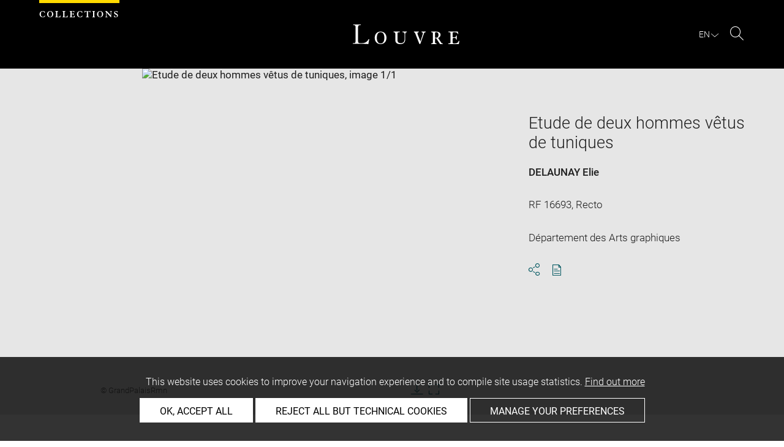

--- FILE ---
content_type: image/svg+xml
request_url: https://collections.louvre.fr/assets/img/collections.svg
body_size: 2901
content:
<svg id="Calque_1" data-name="Calque 1" xmlns="http://www.w3.org/2000/svg" width="130.62px" heigh="16.53px" viewBox="0 0 130.62 16.53"><defs><style>.cls-1{fill:#fff;}</style></defs><path class="cls-1" d="M9.33,10.8a1.27,1.27,0,0,1-.24.72,5.26,5.26,0,0,1-3.56,1.05A5,5,0,0,1,.48,7.7,5,5,0,0,1,5.53,2.82c1.73,0,3.72.72,3.72,1.4s-.1,1.23-.1,1.47c0,.09-.08.3-.26.3s-.21,0-.42-.6a3,3,0,0,0-2.94-2C4.2,3.39,2.58,4.53,2.58,7.7S4.2,12,6,12a3.42,3.42,0,0,0,2.84-2c.13-.31.18-.34.36-.34s.24.07.24.19,0,.23,0,.47Z"/><path class="cls-1" d="M17.8,2.82A5,5,0,0,1,22.86,7.7a5,5,0,0,1-5.06,4.87A5,5,0,0,1,12.75,7.7,5,5,0,0,1,17.8,2.82Zm0,9.18c1.34,0,3-1.14,3-4.3s-1.62-4.31-3-4.31-3,1.14-3,4.31S16.47,12,17.8,12Z"/><path class="cls-1" d="M26.05,12.45v-.57c1,0,1.29-.3,1.29-1.11V4.62c0-.81-.28-1.11-1.29-1.11V2.94H30.7v.57c-1.12,0-1.41.3-1.41,1.11v6.3c0,.84.14,1,1.49,1A3,3,0,0,0,34,10c.1-.22.19-.3.36-.3s.28.06.28.38a5.19,5.19,0,0,1-.1.88l-.26,1.47Z"/><path class="cls-1" d="M37.75,12.45v-.57c1,0,1.29-.3,1.29-1.11V4.62c0-.81-.28-1.11-1.29-1.11V2.94H42.4v.57c-1.12,0-1.41.3-1.41,1.11v6.3c0,.84.14,1,1.49,1A3,3,0,0,0,45.72,10c.1-.22.19-.3.36-.3s.28.06.28.38a5.19,5.19,0,0,1-.1.88L46,12.45Z"/><path class="cls-1" d="M49.47,12.45v-.57c1,0,1.29-.3,1.29-1.11V4.62c0-.81-.29-1.11-1.29-1.11V2.94h7.3l.39,1.35a1.44,1.44,0,0,1,.08.35.33.33,0,0,1-.3.22c-.11,0-.15-.06-.32-.31-.67-1-1.54-1.19-2.88-1.19-.93,0-1,.15-1,.75v3h1.18c.87,0,1.2-.19,1.4-1.06,0-.17.06-.18.28-.2s.26,0,.26.29V9.05c0,.15-.12.19-.29.19s-.19,0-.21-.1c-.4-1.32-.66-1.4-1.44-1.4H52.71v3.2c0,.79.15.94,1.54.94A2.91,2.91,0,0,0,57.36,10c0-.08.07-.12.25-.12s.23,0,.23.1,0,.14,0,.27l-.33,2.16Z"/><path class="cls-1" d="M70.05,10.8a1.27,1.27,0,0,1-.24.72,5.26,5.26,0,0,1-3.56,1.05,5,5,0,0,1-5-4.87,5,5,0,0,1,5-4.88C68,2.82,70,3.54,70,4.22s-.1,1.23-.1,1.47c0,.09-.08.3-.26.3s-.21,0-.42-.6a3,3,0,0,0-2.94-2c-1.33,0-3,1.14-3,4.31S64.92,12,66.7,12a3.42,3.42,0,0,0,2.84-2c.13-.31.18-.34.36-.34s.24.07.24.19,0,.23,0,.47Z"/><path class="cls-1" d="M75.76,12.45v-.57c1.22,0,1.5-.3,1.5-1.11V4.5c0-.72-.15-.93-.85-.93a2.73,2.73,0,0,0-2.54,1.65h-.55l.54-2.61h.57c.19.35.42.48,1.5.48h5.38c.83,0,1.07-.18,1.26-.48h.6l-.06,2.61h-.6a2.12,2.12,0,0,0-2.37-1.65c-.69,0-.93.21-.93.93v6.27c0,.81.29,1.11,1.5,1.11v.57Z"/><path class="cls-1" d="M86.25,12.45v-.57c.91,0,1.2-.3,1.2-1.11V4.62c0-.81-.29-1.11-1.2-1.11V2.94H90.6v.57c-.92,0-1.2.3-1.2,1.11v6.15c0,.81.28,1.11,1.2,1.11v.57Z"/><path class="cls-1" d="M98.86,2.82a5,5,0,0,1,5.06,4.88,5.06,5.06,0,0,1-10.11,0A5,5,0,0,1,98.86,2.82Zm0,9.18c1.34,0,3-1.14,3-4.3s-1.62-4.31-3-4.31-3,1.14-3,4.31S97.53,12,98.86,12Z"/><path class="cls-1" d="M116.32,12.45l-6.94-7.24v5.14c0,1.32.3,1.53,1.45,1.53v.57H107.4v-.57c.9,0,1.32-.21,1.32-1.53V5.73c0-1.86-.42-2.22-1.64-2.22V2.94h2.72l6.42,6.53V5c0-1.32-.3-1.53-1.46-1.53V2.94h3.44v.57c-.9,0-1.32.21-1.32,1.53v7.41Z"/><path class="cls-1" d="M127.35,4.92c0,.32-.06.38-.26.38s-.22-.09-.42-.48a2.43,2.43,0,0,0-2.07-1.43A1.52,1.52,0,0,0,123,4.8c0,2.12,4.83,1.58,4.83,4.86,0,1.32-.73,2.91-3.51,2.91a7.23,7.23,0,0,1-2.64-.57,7.81,7.81,0,0,1-.24-2c0-.32.06-.42.32-.42s.31,0,.42.42a2.54,2.54,0,0,0,2.43,2c1,0,1.81-.48,1.81-1.51,0-2.24-4.83-2-4.83-4.94,0-1.86,1.8-2.73,3.27-2.73a4.58,4.58,0,0,1,2.45.54,9.35,9.35,0,0,1,.06,1Z"/></svg>


--- FILE ---
content_type: image/svg+xml
request_url: https://collections.louvre.fr/assets/img/logo-louvre.svg
body_size: 6114
content:
<?xml version="1.0" encoding="UTF-8"?>
<svg width="136px" height="25px" viewBox="0 0 136 25" version="1.1" xmlns="http://www.w3.org/2000/svg" xmlns:xlink="http://www.w3.org/1999/xlink">
    <title>Icônes/Logo/Typographique</title>
    <g id="Icônes/Logo/Typographique" stroke="none" stroke-width="1" fill="none" fill-rule="evenodd">
        <path d="M134.046756,9 L134.049385,9.00978422 L134.075674,9.00978422 L134.74209,12.0275181 L134.075674,12.0275181 C134.074359,12.0233249 134.07173,12.0191317 134.069101,12.0149384 L134.069101,12.0149384 L134.046756,12.0149384 C133.634025,11.2042457 133.131912,10.5514982 132.119801,10.172709 C131.507276,9.95046737 130.712046,9.82467022 129.638156,9.82467022 C127.935968,9.82467022 127.491691,10.1517428 127.491691,11.0071634 L127.491691,11.0071634 L127.491691,15.6169302 C127.491691,15.8811042 127.546897,16.0837774 127.66651,16.2221543 C127.786123,16.3465537 127.960943,16.416441 128.208056,16.416441 L128.208056,16.416441 L130.203361,16.416441 C130.942071,16.416441 131.7189,15.6826243 132.050136,14.0528523 L132.050136,14.0528523 L132.790161,14.0528523 L132.790161,14.0668297 L132.817764,14.0668297 L132.817764,19.3698786 L132.077739,19.3698786 C132.076425,19.3628898 132.07511,19.3572989 132.073796,19.3503101 L132.073796,19.3503101 L132.050136,19.3503101 C131.868745,18.3886608 131.599286,17.8058006 131.173411,17.501092 C130.918411,17.3277715 130.60952,17.2480999 130.22965,17.2480999 L130.22965,17.2480999 L128.342127,17.2480999 C127.861046,17.2480999 127.491691,17.6562418 127.491691,18.4319909 L127.491691,18.4319909 L127.491691,22.9592906 C127.491691,23.3185114 127.625763,23.6162313 127.830814,23.8286887 C128.042437,24.0369529 128.323725,24.1585568 128.614215,24.1585568 L128.614215,24.1585568 L130.388696,24.1585568 C132.790161,24.1585568 134.193972,23.4247401 135.228429,20.9800821 L135.228429,20.9800821 L135.968454,20.9800821 L135.96451,21.0010483 L136,21.0010483 L135.334898,25 L122.018402,25 L122.018402,24.9734428 L122,24.9734428 L122,24.1585568 C124.291052,24.0774876 124.734016,23.750415 124.734016,23.017996 L124.734016,23.017996 L124.734016,11.362191 C124.734016,10.7150345 124.651206,10.3502228 124.27265,10.1363676 C123.887522,9.92670569 123.207962,9.86520486 122.018402,9.82467022 L122.018402,9.82467022 L122.018402,9.814886 L122.018402,9.814886 L122,9.814886 L122,9 L134.046756,9 Z M104.905728,9.00026228 C107.56765,9.00945091 112.059454,9.28180447 112.059454,13.1622378 C112.059454,15.2027972 110.514194,16.5916084 108.892608,17.2447552 L108.892608,17.2447552 L112.814676,23.0405594 C113.415908,23.9384615 113.869845,24.2657343 115,24.3454545 L115,24.3454545 L115,25 L111.985806,25 C111.533208,25 111.229245,24.8363636 110.854312,24.2657343 L110.854312,24.2657343 L106.482325,17.572028 C105.990894,17.572028 105.464649,17.5300699 104.974558,17.4895105 L104.974558,17.4895105 L104.974558,22.8769231 C104.974558,23.7748252 105.352169,24.1006993 106.933583,24.1832168 L106.933583,24.1832168 L106.933583,25 L100,25 L100,24.1832168 C101.809052,24.1006993 102.186663,23.6937063 102.186663,22.7958042 L102.186663,22.7958042 L102.186663,11.2853147 C102.186663,10.1426573 101.921532,9.8979021 100,9.81538462 L100,9.81538462 L100,9 Z M84.2440496,9 L84.2440496,9.80851432 C83.4904794,9.84866315 82.5214213,10.2930691 82.5214213,11.2220299 C82.5214213,11.9100978 82.7726114,12.63693 83.2023121,13.6877217 L83.2023121,13.6877217 L86.3951037,21.6067319 L89.016661,13.1616336 C89.2321489,12.5150991 89.483339,11.8284157 89.483339,11.2621788 C89.483339,10.4550489 88.9809589,9.97049407 87.6893064,9.80851432 L87.6893064,9.80851432 L87.6893064,9 L93,9 L93,9.80851432 C91.9238354,9.89019642 91.2416695,10.333218 90.7035872,11.8284157 L90.7035872,11.8284157 L86.7559504,23.222376 C86.3262496,24.4739119 86.0725094,25 85.5714043,25 C85.0677491,25 84.8905134,24.4337631 84.3868582,23.222376 L84.3868582,23.222376 L79.9381163,11.9100978 C79.4344611,10.6170286 78.933356,9.89019642 78,9.80851432 L78,9.80851432 L78,9 L84.2440496,9 Z M59.9569819,9 L59.9569819,9.80047974 C57.4250397,9.96084982 56.9906252,10.2802193 56.9906252,11.8003084 L56.9906252,11.8003084 L56.9906252,19.2801336 C56.9906252,22.5999315 58.2565964,23.8006511 61.330914,23.8006511 C64.0068043,23.8006511 66.0336433,22.3998115 66.0336433,18.8798938 L66.0336433,18.8798938 L66.0336433,12.7597875 C66.0336433,10.3199692 65.3820216,9.96084982 63.2844938,9.80047974 L63.2844938,9.80047974 L63.2844938,9 L69,9 L69,9.80047974 C67.4448477,9.96084982 66.901187,10.7997087 66.901187,12.5199178 L66.901187,12.5199178 L66.901187,19.2006339 C66.901187,23.0810417 64.406517,25 60.5353444,25 C56.62947,25 54.314735,23.4004112 54.314735,19.9202433 L54.314735,19.9202433 L54.314735,12.3992975 C54.314735,10.4405894 53.9522945,10.0389788 52,9.80047974 L52,9.80047974 L52,9 L59.9569819,9 Z M35.4993532,9 C39.8680466,9 43,12.1210486 43,17.0006853 C43,21.8803221 39.8680466,25 35.4993532,25 C31.1306598,25 28,21.8803221 28,17.0006853 C28,12.1210486 31.1306598,9 35.4993532,9 Z M10.2452518,0 L10.2452518,0.779290099 C7.13166279,0.779290099 6.69807622,1.32372565 6.69807622,4.28342674 L6.69807622,20.4056579 C6.69807622,23.2092341 7.13166279,23.755004 9.52217865,23.755004 L9.52217865,23.755004 L11.8753829,23.755004 C14.8808969,23.755004 18.066536,22.8209234 20.1675652,18.6922872 L20.1675652,18.6922872 L21,18.6922872 L19.8420537,25 C18.8655189,24.9239392 17.8851244,24.8452095 16.871278,24.7678143 C15.8947433,24.7291166 14.9169219,24.6890846 13.9030756,24.6890846 L13.9030756,24.6890846 L0,24.6890846 L0,23.9111289 C3.14961402,23.9111289 3.58320059,23.365359 3.58320059,20.4056579 L3.58320059,20.4056579 L3.58320059,4.28342674 C3.58320059,1.32372565 3.14961402,0.779290099 0.577686558,0.779290099 L0.577686558,0.779290099 L0.577686558,0 L10.2452518,0 Z M35.4993532,9.80047974 C31.7865459,9.80047974 30.694696,13.5205174 30.694696,17.0006853 C30.694696,20.4808533 31.7865459,24.2008909 35.4993532,24.2008909 C39.2134541,24.2008909 40.305304,20.4808533 40.305304,17.0006853 C40.305304,13.5205174 39.2134541,9.80047974 35.4993532,9.80047974 Z M106.482325,9.81538462 C105.427156,9.81538462 104.974558,10.3062937 104.974558,11.2041958 L104.974558,11.2041958 L104.974558,16.6727273 C105.389663,16.8363636 105.803428,16.9174825 106.217193,16.9174825 C108.366363,16.9174825 109.422871,15.6111888 109.422871,13.3258741 C109.422871,11.2041958 108.55383,9.81538462 106.482325,9.81538462 Z" id="Louvre-typographie" fill="#FFFFFF"></path>
    </g>
</svg>

--- FILE ---
content_type: text/javascript
request_url: https://collections.louvre.fr/build/ismobile.505dfe6f.js
body_size: 359
content:
"use strict";(self.webpackChunk=self.webpackChunk||[]).push([[893],{9083:function(e,i){var o=/iPhone/i,n=/iPod/i,t=/iPad/i,a=/\bAndroid(?:.+)Mobile\b/i,d=/Android/i,r=/(?:SD4930UR|\bSilk(?:.+)Mobile\b)/i,b=/Silk/i,l=/Windows Phone/i,p=/\bWindows(?:.+)ARM\b/i,c=/BlackBerry/i,h=/BB10/i,s=/Opera Mini/i,v=/\b(CriOS|Chrome)(?:.+)Mobile/i,u=/Mobile(?:.+)Firefox\b/i;function w(e,i){return e.test(i)}function f(e){var i=(e=e||("undefined"!=typeof navigator?navigator.userAgent:"")).split("[FBAN");void 0!==i[1]&&(e=i[0]),void 0!==(i=e.split("Twitter"))[1]&&(e=i[0]);var f={apple:{phone:w(o,e)&&!w(l,e),ipod:w(n,e),tablet:!w(o,e)&&w(t,e)&&!w(l,e),device:(w(o,e)||w(n,e)||w(t,e))&&!w(l,e)},amazon:{phone:w(r,e),tablet:!w(r,e)&&w(b,e),device:w(r,e)||w(b,e)},android:{phone:!w(l,e)&&w(r,e)||!w(l,e)&&w(a,e),tablet:!w(l,e)&&!w(r,e)&&!w(a,e)&&(w(b,e)||w(d,e)),device:!w(l,e)&&(w(r,e)||w(b,e)||w(a,e)||w(d,e))||w(/\bokhttp\b/i,e)},windows:{phone:w(l,e),tablet:w(p,e),device:w(l,e)||w(p,e)},other:{blackberry:w(c,e),blackberry10:w(h,e),opera:w(s,e),firefox:w(u,e),chrome:w(v,e),device:w(c,e)||w(h,e)||w(s,e)||w(u,e)||w(v,e)},any:!1,phone:!1,tablet:!1};return f.any=f.apple.device||f.android.device||f.windows.device||f.other.device,f.phone=f.apple.phone||f.android.phone||f.windows.phone,f.tablet=f.apple.tablet||f.android.tablet||f.windows.tablet,f}i.__esModule=!0,i.default=f,e.exports={isMobile:f}}},function(e){var i;i=9083,e(e.s=i)}]);

--- FILE ---
content_type: text/javascript
request_url: https://collections.louvre.fr/build/app.53bab41e.js
body_size: 1803
content:
(self.webpackChunk=self.webpackChunk||[]).push([[524],{2062:function(e,t,n){n(4692),n(2543);n(8086);const{initVoiceOverFix:o}=n(4537);n(3192),n(4866),n(7339),n(6365),n(6879),n(5258),n(9599),n(1460),n(6893),n(5792),n(7965),n(6611),n(286),n(97),n(5819),o()},3192:function(){selectors={container:"html"},classes={containerHasFocus:"html-focus"},container=document.querySelector(selectors.container),btn=document.querySelector(selectors.btn),document.addEventListener("keyup",(function(e){container.contains(e.target)?container.classList.add(classes.containerHasFocus):container.classList.remove(classes.containerHasFocus)})),document.addEventListener("mousedown",(function(e){container.contains(e.target)&&container.classList.remove(classes.containerHasFocus)}))},4537:function(e,t,n){const o=n(4692),i=()=>{let e="",t=!1;function n(){if(t)return;t=!0;const n=document.querySelector(".ui-helper-hidden-accessible");if(!n)return void(t=!1);const o=n.textContent.trim();if(o&&o!==e&&!/^\d+$/.test(o))return e=o,void(t=!1);let i=null;const c=document.querySelectorAll(".ui-menu-item");for(let e of c)if(e.classList.contains("ui-state-focus")||e.classList.contains("ui-state-active")||e.matches(":hover")){i=e.querySelector(".ui-menu-item-wrapper");break}if(!i&&c.length>0&&(i=c[0].querySelector(".ui-menu-item-wrapper")),i){const t=i.textContent.trim();t&&t!==o&&(n.innerHTML="<div>"+t+"</div>",e=t)}else{const t=document.querySelector(".js-main-autocomplete");if(t&&t.value){const i=t.value.trim();i&&i!==o&&(n.innerHTML="<div>"+i+"</div>",e=i)}}t=!1}function i(){if(window.$&&window.$.ui&&window.$.ui.autocomplete){const e=window.$.ui.autocomplete.prototype._renderItem;window.$.ui.autocomplete.prototype._renderItem=function(t,n){const i=o(e.call(this,t,n));return i.removeAttr("id"),i.find("*").removeAttr("id"),i[0]};const t=window.$.ui.autocomplete.prototype._renderMenu;window.$.ui.autocomplete.prototype._renderMenu=function(e,n){const i=o(t.call(this,e,n));return i.removeAttr("id"),i.find("*").removeAttr("id"),i[0]};const i=window.$.ui.autocomplete.prototype._open;window.$.ui.autocomplete.prototype._open=function(){const e=i.call(this);return setTimeout(n,0),e}}else setTimeout(i,100)}if("loading"===document.readyState)document.addEventListener("DOMContentLoaded",(function(){i();let e,t=null,o=null;document.addEventListener("click",(function(e){e.target.closest(".js-main-autocomplete")&&(t||(t=setInterval(n,500)))})),document.addEventListener("focusin",(function(t){t.target.closest(".ui-menu-item")&&(clearTimeout(e),e=setTimeout(n,100))})),o=new MutationObserver((function(e){let t=!1;e.forEach((function(e){if("childList"===e.type||"characterData"===e.type){const n=e.target;if(n.closest&&n.closest(".ui-helper-hidden-accessible")){const e=n.textContent.trim();/^\d+$/.test(e)&&(t=!0)}}})),t&&setTimeout(n,10)})),o.observe(document.body,{childList:!0,subtree:!0,characterData:!0}),document.addEventListener("click",(function(e){e.target.closest(".ui-menu")||e.target.closest(".js-main-autocomplete")||t&&(clearInterval(t),t=null)}))}));else{i();let e,t=null,o=null;document.addEventListener("click",(function(e){e.target.closest(".js-main-autocomplete")&&(t||(t=setInterval(n,500)))})),document.addEventListener("focusin",(function(t){t.target.closest(".ui-menu-item")&&(clearTimeout(e),e=setTimeout(n,100))})),o=new MutationObserver((function(e){let t=!1;e.forEach((function(e){if("childList"===e.type||"characterData"===e.type){const n=e.target;if(n.closest&&n.closest(".ui-helper-hidden-accessible")){const e=n.textContent.trim();/^\d+$/.test(e)&&(t=!0)}}})),t&&setTimeout(n,10)})),o.observe(document.body,{childList:!0,subtree:!0,characterData:!0}),document.addEventListener("click",(function(e){e.target.closest(".ui-menu")||e.target.closest(".js-main-autocomplete")||t&&(clearInterval(t),t=null)}))}};e.exports={autocompleteQuery:e=>{i(),e.autocomplete({source:function(t,n){o.ajax({url:e.data("autocomplete-url")+"?query="+t.term}).then((function(t){e.attr("data-autocomplete-response",t.length>0?1:0),t.forEach(((e,n)=>{t.filter((t=>["main","people","acquisitionMode","place"].includes(e.type)?t.label===e.label:t.label===e.label&&t.value===e.value)).length>1&&t.splice(n,1)})),n(t)}))},appendTo:e.parent(),focus:function(e,t){if(38===e.keyCode||40===e.keyCode)return this.value=t.item.label,!1},open:function(){setTimeout((()=>{const e=document.querySelector(".ui-helper-hidden-accessible");if(e){const t=document.querySelector(".ui-menu-item.ui-state-focus .ui-menu-item-wrapper")||document.querySelector(".ui-menu-item.ui-state-active .ui-menu-item-wrapper")||document.querySelector(".ui-menu-item:hover .ui-menu-item-wrapper")||document.querySelector(".ui-menu-item:not(.ui-helper-hidden) .ui-menu-item-wrapper");t&&(e.innerHTML="<div>"+t.textContent.trim()+"</div>")}}),0)}})},initVoiceOverFix:i}},4866:function(){const e=document.querySelector("#back-to-top"),t=document.querySelector(".site_title a");if(e){const n=e=>{"click"!==e.type&&("keydown"!==e.type||" "!==e.key&&"Spacebar"!==e.key&&"Enter"!==e.key)||(e.preventDefault(),window.scrollTo({top:0,behavior:"smooth"}),t&&setTimeout((()=>{t.focus()}),500))};e.addEventListener("click",n),e.addEventListener("keydown",n),window.addEventListener("scroll",(()=>{window.scrollY>600?e.classList.add("show"):e.classList.remove("show")}))}},5819:function(e,t,n){var o=n(4692);function i(){pa.sendEvent("page.display"),function(){if(!o(document.body).hasClass("template-search"))return;const e=+o("#count_text").data("pa-ise-results-count"),t=new URLSearchParams(window.location.search).get("page")??1,n={ise_keyword:o("li.search_term_item").map(((e,t)=>t.childNodes[0]?.nodeValue.trim())).get().join(", ")};e&&(n.ise_page=+t);pa.sendEvent("internal_search_result.display",n)}(),o(document).on("click","a[href]",(e=>{const t=o(e.currentTarget),n=t.data("pa-title")??t.attr("title")??t.text()??"",i=void 0!==t.attr("download")?"click.download":"click.navigation",c={click:n.trim()};for(let e=1;e<=3;e++)t.data(`pa-chapter${e}`)&&(c[`click_chapter${e}`]=t.data(`pa-chapter${e}`));pa.sendEvent(i,c)}))}"undefined"!=typeof tarteaucitron?tarteaucitron.user.paTags=i:i()},7339:function(){function e(){document.querySelectorAll("br").forEach((function(e){e.setAttribute("aria-hidden","true")}))}"loading"===document.readyState?document.addEventListener("DOMContentLoaded",e):e()},8086:function(e,t,n){n(4692)}},function(e){e.O(0,[692,731,737],(function(){return t=2062,e(e.s=t);var t}));e.O()}]);